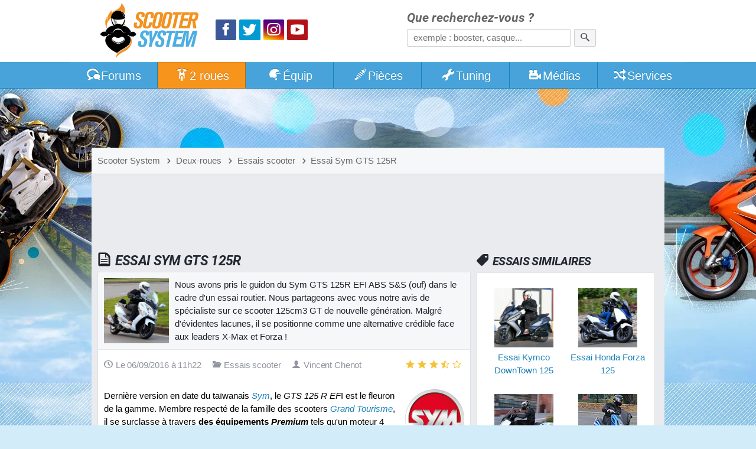

--- FILE ---
content_type: text/html; charset=utf-8
request_url: https://www.scooter-system.fr/dossiers/231-1-essai-sym-gts125.html
body_size: 11018
content:
<!DOCTYPE html>
<html lang="fr" dir="ltr" prefix="og: http://ogp.me/ns# fb: http://ogp.me/ns/fb#">
<head>
<title>Essai Sym GTS 125R</title>
<link rel="preload" href="//static.scooter-system.fr/css/main.css" as="style">
<link rel="preload" href="//static.scooter-system.fr/themes/4/additional.css" as="style">
<link rel="preload" href="//static.scooter-system.fr/fonts/roboto-v19-latin-700italic.woff2" as="font" type="font/woff2" crossorigin="anonymous">
<link rel="preload" href="//static.scooter-system.fr/fonts/custom.woff2" as="font" type="font/woff2" crossorigin="anonymous">
<link rel="preload" href="//static.scooter-system.fr/jq/jquery3.js" as="script">
<link rel="preload" href="//static.scooter-system.fr/jq/main.js" as="script">
<link rel="preconnect" href="https://choices.consentframework.com" crossorigin="anonymous">

<link rel="dns-prefetch" href="https://www.googletagservices.com">
<link rel="dns-prefetch" href="https://securepubads.g.doubleclick.net">
<link rel="dns-prefetch" href="https://adservice.google.fr">
<link rel="dns-prefetch" href="https://adservice.google.com">
<link rel="dns-prefetch" href="https://pagead2.googlesyndication.com">
<link rel="dns-prefetch" href="https://partner.googleadservices.com">
<link rel="dns-prefetch" href="https://tpc.googlesyndication.com">
<link rel="dns-prefetch" href="https://cm.g.doubleclick.net">
<link rel="dns-prefetch" href="https://csi.gstatic.com">
<meta name="robots" content="max-image-preview:large">
<link rel="stylesheet" href="//static.scooter-system.fr/css/main.css" media="all">
<link rel="stylesheet" href="//static.scooter-system.fr/themes/4/additional.css" media="print" onload="this.media='all'">
<meta name="viewport" content="width=device-width, initial-scale=1, shrink-to-fit=no">
<meta name="description" content="Nous avons pris le guidon du Sym GTS 125R EFI ABS S&S dans le cadre d'un essai routier. Découvrez notre avis sur ce nouveau scooter 125cm3 GT !">
<meta name="keywords" content="scooter 125, scooter GT, Sym, Sym GTS">
<meta name="robots" content="index, follow">
<link rel="image_src" href="https://images.scooter-system.fr/dossiers/fc944ddc86.jpg">
<meta property="og:image" content="https://images.scooter-system.fr/dossiers/fc944ddc86.jpg">
<meta property="og:type" content="article">
<meta property="article:publisher" content="https://www.facebook.com/scooter.system">
<meta property="article:published_time" content="2016-09-06 11:22:07">
<meta property="og:title" content="Essai Sym GTS 125R">
<meta property="fb:app_id" content="135778643108788">
<meta property="fb:admins" content="747159468">
<meta property="fb:pages" content="115034159784">
<link rel="icon" type="image/png" sizes="32x32" href="/favicon.png">
<link rel="icon" type="image/png" sizes="192x192" href="/favicon-192.png">
<link rel="apple-touch-icon" href="/apple-touch-icon.png">
<meta name="theme-color" content="#47a3da">
<link rel="manifest" href="/manifest.json" crossorigin="use-credentials">
</head><body itemscope itemtype="http://schema.org/WebPage">
<header id="top" class="hdr0">
<section class="row hdr"><div class="gridl logos" itemscope itemtype="http://schema.org/Organization"><a itemprop="url" href="https://www.scooter-system.fr" title="Retour à l'accueil"><img class="mainlogo" alt="Logo Scooter System" itemprop="logo" src="https://images.scooter-system.fr/logo.svg" importance="high"></a>
<nav class="sctp">
<ul><li><a href="https://www.facebook.com/scooter.system" itemprop="sameAs" target="_blank" class="icon icon-facebook scta scif nospace"><span>Facebook</span></a>
</li><li><a href="https://twitter.com/scootersystem" itemprop="sameAs" target="_blank" class="icon icon-twitter scta scit nospace"><span>Twitter</span></a>
</li><li><a href="https://www.instagram.com/scootersystem/" itemprop="sameAs" target="_blank" class="icon icon-instagram scta scii nospace"><span>Instagram</span></a>
</li><li><a href="https://www.youtube.com/user/scootersystems" itemprop="sameAs" target="_blank" class="icon icon-play scta scip nospace"><span>YouTube</span></a></li>
</ul></nav>
</div><div id="search" class="gridr recherche" role="search" itemscope itemtype="http://schema.org/WebSite">
<meta itemprop="url" content="https://www.scooter-system.fr">
<form action="/recherche/google.html" method="get" itemprop="potentialAction" itemscope itemtype="http://schema.org/SearchAction">
<meta itemprop="target" content="https://www.scooter-system.fr/recherche/google.html?cof=FORID%3A11&q={q}">
<label for="ff">Que recherchez-vous ?</label>
<input type="hidden" name="cof" value="FORID:11">
<input itemprop="query-input" type="search" name="q" id="ff" class="field" placeholder="exemple : booster, casque..." tabindex="-1" required>
<button type="submit" name="submit" class="bouton" aria-label="Rechercher"><span class="icon icon-search nospace"></span></button>
</form>
</div>
</section>
</header>
<nav class="triggerers"><ul><li><a class="trigger menu_trigger" href="#menubar"><span class="icon icon-menu icon-menutrigger"></span>Menu</a></li><li><a class="trigger search_trigger moveto" href="#search"><span class="icon icon-search"></span></a></li></ul></nav>
<nav id="menubar" class="main_menu noshow">
<ul class="row mnb">
<li class="lv1 lvsp lvhome"><a href="/"><span class="icon icon-home"></span><span class="hide-800">Accueil</span></a>
</li><li class="lv1 lvfo"><a href="/forum/"><span class="icon icon-bubbles"></span>Forums</a>
<ul><li><a href="/forum/forum/4-tutoriels-et-guides-pratiques/">Tutoriels et guides</a></li>
<li><a href="/forum/forum/5-questions-techniques/">Questions techniques</a></li>
<li><a href="/forum/forum/13-questions-pratiques/">Questions pratiques</a></li>
<li><a href="/forum/forum/22-projets-tuning/">Projets Tuning</a></li>
</ul></li><li class="lv1"><a href="/catalog/deuxroues.html" class="current"><span class="icon icon-scooter"></span>2 roues</a>
<ul><li><a href="/guides/22-scooter-50.html">Scooter 50</a></li>
<li><a href="/guides/23-scooter-125.html">Scooter 125</a></li>
<li><a href="/guides/24-maxiscooter.html">Maxiscooter</a></li>
<li><a href="/guides/1-scooter-electrique.html">Scooter électrique</a></li>
<li><a href="/guides/3-scooter-3-roues.html">Scooter 3 roues</a></li>
<li><a href="/guides/25-50-boite.html">Mécaboite</a></li>
<li><a href="/guides/27-moto-125.html">Moto 125</a></li>
</ul></li><li class="lv1"><a href="/catalog/equipements.html"><span class="icon icon-casque"></span>Équip<span class="hide-800">ements</span></a>
<ul><li><a href="/guides/5-casque-moto-scooter.html">Casque moto</a></li>
<li><a href="/guides/6-blouson-moto.html">Blouson moto</a></li>
<li><a href="/guides/9-gants-moto.html">Gants moto</a></li>
<li><a href="/guides/15-antivol-scooter.html">Antivol moto</a></li>
</ul></li><li class="lv1"><a href="/catalog/index.html"><span class="icon icon-parts"></span>Pièces</a>
<ul><li><a href="/news/categorie-2-0.html">Nouveautés accessoires</a></li>
<li><a href="/news/categorie-1-0.html">Nouveautés moteur</a></li>
<li><a href="/catalog/list-0-0-0-name-0.html">Trouver une pièce</a></li>
<li><a href="/catalog/marques-name-0.html">Marques de pièces</a></li>
<li><a href="/p/cylindre">Comparatif cylindres</a></li>
<li><a href="/p/pot">Comparatif pot</a></li>
<li><a href="/p/carburateur">Comparatif carburateur</a></li>
<li><a href="/p/allumage">Comparatif allumage</a></li>
<li><a href="/p/variateur">Comparatif variateur</a></li>
<li><a href="/p/vilebrequin">Comparatif vilebrequin</a></li>
</ul></li><li class="lv1"><a href="/tuning/index.html"><span class="icon icon-wrench"></span>Tuning</a>
<ul><li><a href="/tuning/list-note-C1-0.html">Scooters Tuning</a></li>
<li><a href="/tuning/list-note-C2-0.html">Mécaboîtes Tuning</a></li>
<li><a href="/tuning/list-note-C3-0.html">Mobylettes Tuning</a></li>
</ul></li><li class="lv1"><a href="/download/index.html"><span class="icon icon-medias"></span>Médias</a>
<ul><li><a href="/download/cat-2-0.html">Vidéos de scooter</a></li>
<li><a href="/galeries/albums-photos-0.html">Reportages photos</a></li>
</ul></li><li class="lv1"><a href="/outils/services.html"><span class="icon icon-shuffle"></span>Services</a>
<ul><li><a href="/outils/assurance.php">Assurer un scooter</a></li>
<li><a href="/annuaire/index.html">Annuaire moto</a></li>
<li><a href="/catalog/concessionnaires.html">Concessionnaires moto</a></li>
<li><a href="/outils/cote.php">Cote scooter</a></li>
<li><a href="/dossiers/cat-11-0.html">Conseils pratiques</a></li>
</ul></li><li class="lv1 lvsp lvsearch"><a href="#search" class="moveto"><span class="icon icon-search"></span></a>
</li></ul></nav>
<div class="bg-layer-0"></div><div class="bg-layer-1"></div><div class="bg-layer-2"></div><div class="bg-layer-3 menu_trigger display-none"></div><div class="top-spacer"></div><main class="main row">
<nav class="bcr"><ul itemscope itemtype="http://schema.org/BreadcrumbList"><li itemprop="itemListElement" itemscope itemtype="http://schema.org/ListItem"><a href="/" itemprop="item"><span itemprop="name">Scooter System</span><meta itemprop="position" content="1"></a></li><li itemprop="itemListElement" itemscope itemtype="http://schema.org/ListItem"><a href="/catalog/deuxroues.html" itemprop="item"><span class="icon icon-chevron-right"></span><span itemprop="name">Deux-roues</span><meta itemprop="position" content="2"></a></li><li itemprop="itemListElement" itemscope itemtype="http://schema.org/ListItem"><a href="/dossiers/cat-7-0.html" itemprop="item"><span class="icon icon-chevron-right"></span><span itemprop="name">Essais scooter</span><meta itemprop="position" content="3"></a></li><li itemprop="itemListElement" itemscope itemtype="http://schema.org/ListItem"><a href="/dossiers/231-1-essai-sym-gts125.html" itemprop="item"><span class="icon icon-chevron-right"></span><span itemprop="name">Essai Sym GTS 125R</span><meta itemprop="position" content="4"></a></li>
</ul></nav>
<div class="mainfirst"><div id="728t" class="vivre728"></div></div>
<section class="section mainsection"><h1><span class="icon icon-articles"></span>Essai Sym GTS 125R</h1><article role="main" class="subcontent mainarticle"><div class="edito"><p><img alt="Essai Sym GTS 125R" src="//images.scooter-system.fr/dossiers/fc944ddc86.jpg" class="edtimg edtimg-100" loading="eager" importance="high">Nous avons pris le guidon du Sym GTS 125R EFI ABS S&S (ouf) dans le cadre d'un essai routier. Nous partageons avec vous notre avis de spécialiste sur ce scooter 125cm3 GT de nouvelle génération. Malgré d'évidentes lacunes, il se positionne comme une alternative crédible face aux leaders X-Max et Forza !</p></div><header class="supeditorial"><time class="minico" datetime="2016-09-06T11:22:07"><span class="icon icon-clock"></span>Le 06/09/2016 à 11h22</time> <span class="minico"><span class="icon icon-folder-open"></span>Essais scooter</span> <a class="minico" rel="author" href="/welcome/c-12-vincent-chenot.html"><span class="icon icon-user"></span>Vincent Chenot</a> <a href="#commentaires" id="gocomms" class="minico go moveto"><span><span class="icon icon-bubble"></span>2 réactions</span><span class="yrating flasher display-none"><span class="icon icon-star"></span><span class="icon icon-star"></span><span class="icon icon-star"></span><span class="icon icon-star-2"></span><span class="icon icon-star-3"></span></span></a></header><p><img src="//images.scooter-system.fr/models_brands/sym.png" alt="Sym">Dernière version en date du taïwanais <a href="/catalog/constructeur-36-sym.html"><em>Sym</em></a>, le <em>GTS 125 R EF</em>I est le fleuron de la gamme. Membre respecté de la famille des scooters <a href="/guides/16-scooter-gt.html"><em>Grand Tourisme</em></a>, il se surclasse à travers <strong>des équipements </strong><em><strong>Premium</strong></em> tels qu'un moteur 4 temps à injection d'une puissance de 15 chevaux, un système de freinage avec <em>ABS Bosch</em> ou encore son dispositif <em>Start and Stop</em>.</p><p>Un scooter 125 cm3 complet affiché au modeste tarif de 4 399 &euro;, qui <strong>se flatte de pouvoir défier des références</strong> comme les <em>Yamaha X-Max</em> 125 ou le nouveau <a href="/dossiers/225-1-essai-honda-forza125.html"><em>Honda Forza</em> 125</a>. L'analyse s'impose !<br></p><h2>Plus de 10 ans de carrière...</h2><p>Apparu en 2005 afin de concurrencer les ténors du monde des scooters 125 cm3 <em>GT</em>, le <em>Sym GTS</em> est un produit <em>made in Taïwan</em> qui a su <strong>rapidement trouver son public en </strong><em><strong>Europe</strong></em>, et a fortiori en <em>France</em>. Deux ans après sa sortie, le <em>GTS</em> sera un des premiers à passer à l'<em>Euro 3</em>.</p><p class="text-align-center"><img src="//images.scooter-system.fr/bibliotheque/sym-gts/1.jpg" alt="Le Sym GTS dernier millésime en est aujourd'hui à sa troisième génération" loading="lazy"><br><span class="altcaption">Le Sym GTS dernier millésime en est aujourd'hui à sa troisième génération</span></p><p>Cette même année 2007, <em>Sym</em> sera élue meilleure marque de scooters par les professionnels du deux-roues. Rapidement décliné en version 250 cm3 puis 300 cm3 (cylindrée réelle de 278,3 cm3) à partir de 2010, le <em>Sym GTS</em> est <strong>un scooter au rapport qualité/prix imbattable</strong>, ce qui explique la longévité de sa carrière exemplaire.</p><h2>Un 125cc GT qui en impose</h2><p>Dès le premier regard, c'est le gabarit qui interpelle chez le <em>Sym GTS 125 R</em> : il en impose ! Qu'il soit noir mat ou blanc, <strong>le <em>GTS R</em> intimide sérieusement</strong>. Large et pointue, sa face avant intègre une double optique étendue et, petit plus, les feux de position s'éclairent par le biais de jolies rampes à leds.</p><p class="text-align-center"><img src="//images.scooter-system.fr/bibliotheque/sym-gts/2.jpg" alt="Une signature lumineuse distinguée déjà présente sur la précédente mouture du GTS" loading="lazy"><br><span class="altcaption">Une signature lumineuse distinguée déjà présente sur la précédente mouture du GTS</span></p><p class="text-align-center"><img src="//images.scooter-system.fr/bibliotheque/sym-gts/3.jpg" alt="Les clignotants à diodes sont quant à eux incorporés dans les rétroviseurs" loading="lazy"><br><span class="altcaption">Les clignotants à diodes sont quant à eux incorporés dans les rétroviseurs</span></p><p>Plastique brut pour le tablier intérieur et le tunnel central, bas de caisse finement ajouré et coque arrière épaisse au design un peu rudimentaire, quelques reproches sont à faire sur le thème de l'esthétique.</p><p class="text-align-center"><img src="//images.scooter-system.fr/bibliotheque/sym-gts/4.jpg" alt="L'immensité du feu arrière à LED nous apparaît par exemple comme une faute de goût" loading="lazy"><br><span class="altcaption">L'immensité du feu arrière à LED nous apparaît par exemple comme une faute de goût</span></p><p>L'assemblage des coques est plutôt bien réalisé et le tout est plutôt agréable à l'oeil, à l'exception de certains plastiques qui renvoient une image &ldquo;low-cost&ldquo;.</p><p class="text-align-center"><img src="//images.scooter-system.fr/bibliotheque/sym-gts/5.jpg" alt="La qualité médiocre de cette commande de warning est manifeste" loading="lazy"><br><span class="altcaption">La qualité médiocre de cette commande de warning est manifeste</span></p><p>En même temps, il suffit de le savoir pour ne pas s'en offusquer, et <strong>la facture globale s'en trouve largement diminuée</strong> (+400 euros pour un <em>Yamaha X-Max</em> et +200 euros pour un <em>Honda Forza</em> qui est en promotion actuellement). C'est un peu comme ces voitures américaines qui offrent le look, la puissance et la fiabilité, mais bien souvent, au détriment des habitacles et finitions.</p><h2>Des équipements soignés</h2><p>Lorsque l'on s'intéresse de plus près au <em>Sym GTS 125 R</em>, par exemple à son poste de pilotage, <strong>on apprécie sa planche de bord bien lisible</strong>. Duo de compteurs analogiques au centre affichant vitesse et compte-tours, cadrans renseignant le niveau de carburant et la température d'eau de part et d'autre, sans oublier le petit écran digital affichant un double trip, le niveau de la batterie, ainsi qu'une horloge.</p><p class="text-align-center"><img src="//images.scooter-system.fr/bibliotheque/sym-gts/6.jpg" alt="La nuit tombée, le compteur du GTS 125 R s'illuminera en bleu" loading="lazy"><br><span class="altcaption">La nuit tombée, le compteur du GTS 125 R s'illuminera en bleu</span></p><p>Non loin de là, en complément de la commande de <em>warnings</em> citée plus haut, on trouve un bouton d'appel de phare, ainsi qu'<strong>un commodo d'ouverture de selle automatique</strong>. Une assise qui, relevée et maintenue par un vérin, donne l'accès à un coffre relativement vaste, moquetté et rétro-éclairé.</p><p class="text-align-center"><img src="//images.scooter-system.fr/bibliotheque/sym-gts/7.jpg" alt="On y loge un casque intégral avec des équipements ou bien un second casque jet" loading="lazy"><br><span class="altcaption">On y loge un casque intégral avec des équipements ou bien un second casque jet</span></p><p class="text-align-center"><img src="//images.scooter-system.fr/bibliotheque/sym-gts/8.jpg" alt="Non verrouillable, la boîte à gants du tablier intérieur dissimule une prise 12V, pratique" loading="lazy"><br><span class="altcaption">Non verrouillable, la boîte à gants du tablier intérieur dissimule une prise 12V, pratique</span></p><p>En bon scooter 125 cm3 <em>GT</em> qui se respecte, le <em>Sym GTS R</em> se veut <strong>parfaitement adapté à la conduite en duo</strong> par le biais de ses équipements. En effet, on apprécie la présence de repose-pieds escamotables, d'une poignée de maintien particulièrement bien pensée, ou bien encore d'un dosseret de selle (optionnel sur le <em>Sport Edition</em>). Reste que le passager devra faire preuve d'un maximum de souplesse car son espace dédié demeure haut-perché.</p><p class="text-align-center"><img src="//images.scooter-system.fr/bibliotheque/sym-gts/9.jpg" alt="Les repose-pieds passager se dégagent par bouton poussoir" loading="lazy"><br><span class="altcaption">Les repose-pieds passager se dégagent par bouton poussoir</span></p><p class="text-align-center"><img src="//images.scooter-system.fr/bibliotheque/sym-gts/10.jpg" alt="Large et ergonomique, le dosseret de selle de série est un véritable plus" loading="lazy"><br><span class="altcaption">Large et ergonomique, le dosseret de selle de série est un véritable plus</span></p><p>Pour les conducteurs urbains les plus exigeants, <strong><em>Sym</em> propose également une foule d'accessoires</strong> pour le <em>GTS R</em>, comme un tablier de protection (99 &euro;), un top case de 36L (209&euro;) ou encore un pare-brise sport court (85 &euro;).</p><p class="text-align-center"><img src="//images.scooter-system.fr/bibliotheque/sym-gts/11.jpg" alt="Le Sym GTS R 125 est garanti 5 ans ou 100 000 km" loading="lazy"><br><span class="altcaption">Le Sym GTS R 125 est garanti 5 ans ou 100 000 km</span></p><p>Plutôt bien approvisionnée, la partie-cycle du <em>GTS R</em> 125 réunit un duo d'amortisseurs réglables ainsi qu'<strong>une fourche hydraulique de gros diamètre</strong>. Les jantes en aluminium léger sont de 14 pouces à l'avant et 13 pouces à l'arrière. Saluons au passage les pneumatiques <em>Maxxis Pro</em> de 120/70 et 140/60 en première monte, un choix que l'on approuve.</p><p class="text-align-center"><img src="//images.scooter-system.fr/bibliotheque/sym-gts/12.jpg" alt="À l'avant, le freinage est assuré par un disque de 260 mm avec son étrier à deux pistons" loading="lazy"><br><span class="altcaption">À l'avant, le freinage est assuré par un disque de 260 mm avec son étrier à deux pistons</span></p><p>Le frein arrière s'opère quant à lui à travers <strong>un disque de 240 mm avec étrier à simple piston</strong>, et chacun des freins est associé à un dispositif <em>ABS Bosch</em>.</p><p>Concernant la tenue de route, le <em>GTS R</em> est un <em>GT</em> sportif qui ne demande qu'à prendre de l'angle. La stabilité est extraordinaire, et la prise en main immédiate du scooter incite rapidement à se prendre pour un véritable pilote. Bien que lourd à l'arrêt, le train avant est tout à fait manipulable, alors que les suspensions parfaitement absorbantes jouent pleinement leur rôle. En bref, la maniabilité est supérieure !</p><p>À cela s'ajoute un freinage <em>ABS Bosch</em> que nous avons trouvé parfaitement adapté, progressif et surtout pas trop intrusif. Le <em>feeling</em> aux leviers n'est pas trop sensible, et la puissance agit sur demande.</p><h2>Une ergonomie loin d'être parfaite</h2><p>Simple d'accès pour tous les gabarits avec une hauteur de selle réduite de 760 mm et un tablier intérieur largement creusé, le <em>GTS 125R</em> souffre néanmoins d'un petit défaut : la largeur de son assise. En effet, aussi généreuse et confortable soit-elle, <strong>elle ne permet pas aux gabarits moyens (jusqu'à 1,75m)</strong> de toucher le sol des deux pieds à l'arrêt. À son bord, le pilote peut apprécier un guidon large à portée de main, couronné par des poignées au confort agréable.</p><p class="text-align-center"><img src="//images.scooter-system.fr/bibliotheque/sym-gts/14.jpg" alt="Les véritables embouts de guidon chromés sont du plus bel effet" loading="lazy"><br><span class="altcaption">Les véritables embouts de guidon chromés sont du plus bel effet</span></p><p>Faciles à régler et très larges, les rétroviseurs semblent parfaits au premier regard, mais lors de la conduite, l'on s'aperçoit qu'<strong>ils reflètent trop les bras du pilote</strong>. Le bouton de Klaxon nous a paru également trop petit, en effet, le feeling est assez moyen avec des gants.</p><p class="text-align-center"><img src="//images.scooter-system.fr/bibliotheque/sym-gts/15.jpg" alt="Entre le dosseret de selle et le guidon large, le Sym GTS R 125 offre une position de conduite souple et confortable" loading="lazy"><br><span class="altcaption">Entre le dosseret de selle et le guidon large, le Sym GTS R 125 offre une position de conduite souple et confortable</span></p><h2>Une mécanique performante</h2><p>Le <em>Sym GTS 125 R</em> dispose du dernier-né des moteurs <em>Sym</em>, <strong>un monocylindre 4 temps à injection électronique</strong> développant 15 ch et 12,07 Nm de couple. Associé à un système <em>Start and Stop</em> qui le coupe automatiquement après trois secondes d'arrêt, <span style="background-color: initial;">ce nouveau moteur est synonyme de silence</span> et d'une consommation réduite, tout en minimisant l'impact sur l'environnement.<br></p><p class="text-align-center"><img src="//images.scooter-system.fr/bibliotheque/sym-gts/13.jpg" alt="La mécanique offre le maximum légal pour la cylindrée, soit une puissance de 15 ch !" loading="lazy"><br><span class="altcaption">La mécanique offre le maximum légal pour la cylindrée, soit une puissance de 15 ch !</span></p><p>Plus précisément, le système <em>Start and Stop</em> du <em>GTS R</em> n'utilise pas un alterno-démarreur comme le <em>Honda PCX</em> par exemple, dont le moteur en veille est relancé par courroie, mais <strong>un démarreur de type classique, ici renforcé</strong>. Pour éviter d'épuiser la batterie, un système permet d'en surveiller le niveau, et si besoin est, de désactiver le <em>Start and Stop</em>.</p><p>Dès les premières accélérations, on découvre un scooter 125 cm3 qui <strong>manque un soupçon de vigueur aux démarrages</strong>, mais rassurez-vous, la mécanique du <em>Sym GTS 125R</em> s'emballe rapidement, et les 15 ch se font nettement sentir. La montée en régime est sans faille, les reprises sont excellentes jusqu'à 110 km/h environ, et nous sommes parvenus à afficher <strong>une vitesse maxi de 125 km/h sur le compteur</strong>, ruptant à 10 000 trs/min. La plupart du temps, le <em>GTS R</em> atteindra les 115 km/h sans mal.</p><p>Un régime moteur plutôt satisfaisant, en revanche, c'est le <em>Start and Stop</em> qui nous a moyennement convaincus. En effet, comme dit précédemment, ce dernier ne relance pas un moteur en veille, mais le redémarre totalement. Cela se traduit par <strong>un léger manque de confort</strong>, un peu plus de bruit et quelques vibrations lors du redémarrage.</p><p class="text-align-center"><img src="//images.scooter-system.fr/bibliotheque/sym-gts/16.jpg" alt="La consommation du Sym GTS R 125 est de l'ordre de 3,7L / 100 km" loading="lazy"><br><span class="altcaption">La consommation du Sym GTS R 125 est de l'ordre de 3,7L / 100 km</span></p><p class="text-align-center"><img src="//images.scooter-system.fr/bibliotheque/sym-gts/17.jpg" alt="Le ravitaillement du réservoir de 12 litres se fait au niveau du tunnel central avec un bouchon verrouillable" loading="lazy"><br><span class="altcaption">Le ravitaillement du réservoir de 12 litres se fait au niveau du tunnel central avec un bouchon verrouillable</span></p><p class="text-align-center"><img src="//images.scooter-system.fr/bibliotheque/sym-gts/18.jpg" alt="Pour ceux qui souhaitent passer au cap supérieur, une version 300 cm3 du Sym GTS est disponible à partir de 4 599 &euro;" loading="lazy"><br><span class="altcaption">Pour ceux qui souhaitent passer au cap supérieur, une version 300 cm3 du Sym GTS est disponible à partir de 4 599 &euro;</span></p><h2>Un verdict sans appel</h2><p>Avec des équipements similaires tels que l'<em>ABS</em> ou bien encore les feux à leds, <strong>les rivaux du <em>Sym GTS R 125</em> demeurent plus chers</strong>. En effet, le <em>Honda Forza</em>, bien qu'en promotion actuellement, se vend 4 599 &euro;, alors que le <em>Yamaha X-Max ABS</em> s'affiche à 4 799 &euro;. Le <em>GTS R</em> s'en sort donc très bien puisqu'il s'échange contre 4 399 &euro; seulement. Un scooter <em>GT</em> 125 cm3 qui offre un bon niveau de finition, un équipement complet, confort et performances, que demander de plus ?!</p><p class="text-align-center"><img src="//images.scooter-system.fr/bibliotheque/sym-gts/19.jpg" alt="Essayer le Sym GTS R 125 cm3, c'est l'adopter !" loading="lazy"><br><span class="altcaption">Essayer le Sym GTS R 125 cm3, c'est l'adopter !</span></p><h2>En résumé</h2><table style="width: 100%; "><thead><tr><th style="width:50%"><h3 style="color:#008000"> Points forts</h3></th><th style="width:50%"><h3 style="color:#f00"> Points faibles</h3></th></tr></thead><tbody><tr><td style="vertical-align:top"><ul><li>Accélérations vigoureuses</li><li>Partie-cycle confortable</li><li>Stabilité</li></ul></td><td style="vertical-align:top"><ul><li>(re-)démarrages</li><li>Position des rétroviseurs</li><li>Confort du passager en duo</li></ul></td></tr></tbody></table></p>
</article><section class="subsection" id="liste_linkedcontents"><header><h2><span class="icon icon-link"></span>Pour aller plus loin...</h2></header><div class="subcontent"><ul class="listings_all ls_big"><li><img src="//images.scooter-system.fr/news_mini/12c84c1ce555.jpg" alt="" loading="lazy"><a href="/news/2392-gts-sport-edition.html">Sym GTS 125 / 300 : séries Sport Edition 2015</a><footer><time class="minico" datetime="2015-01-26"><span class="icon icon-clock"></span>En 2015</time> <span class="minico"><span class="icon icon-folder-open"></span>Deux-roues</span></footer></li><li><img src="//images.scooter-system.fr/news_mini/c5f4be66956a.jpg" alt="" loading="lazy"><a href="/news/2326-sym-gts-2015.html">Sym GTS 2015 : + de puissance pour le 125cm3</a><footer><time class="minico" datetime="2014-10-20"><span class="icon icon-clock"></span>En 2014</time> <span class="minico"><span class="icon icon-folder-open"></span>Deux-roues</span></footer></li><li><img src="//images.scooter-system.fr/models_mini/2a7-sym-gts-125-abs.jpg" alt="" loading="lazy"><a href="/catalog/modele-1301-sym-gts-125-abs.html">Sym GTS 125 ABS</a><footer><time class="minico" datetime="2015-04-13"><span class="icon icon-clock"></span>En 2015</time> <span class="minico"><span class="icon icon-money"></span>4199 &euro;</span></footer></li></ul></div></section><a href="#top" class="gotop moveto"><span class="icon icon-arrow-up nospace"></span></a><section class="subsection" id="commentaires"><header><h2><span class="icon icon-comments"></span>Vos réactions</h2></header><div class="subcontent"><div class="supeditorial nomargin" itemprop="aggregateRating" itemscope itemtype="http://schema.org/AggregateRating"><span class="minico"><span class="icon icon-bubble"></span><span itemprop="reviewCount">2</span> avis</span> <span class="minico yrating"><span class="icon icon-star"></span><span class="icon icon-star"></span><span class="icon icon-star"></span><span class="icon icon-star-2"></span><span class="icon icon-star-3"></span><span itemprop="ratingValue">3.50</span>/<span itemprop="bestRating">5</span> (<span itemprop="ratingCount">2</span> notes)</span><meta itemprop="worstRating" content="0"></div></div><div class="lastcomments"><article data-id="732884" itemprop="review" itemscope="itemscope" itemtype="http://schema.org/Review"><meta itemprop="name" content="Avis de Méca"><div class="subcontent" itemprop="reviewBody"><p>Prise en main le 28/05/2016 de mon 125 GTS R après avoir roulé 9000 Kms avec le 125  GTS 12cv, quel ressenti de différence au niveau puissance et de vitesses de pointe. Vu que la moindre sortie est de plus de 200 Kms, quel plaisir de rouler en trio et oui ma compagne et mon chien, a une vitesses maxi de 115 Km/h. Tout en confort avec une bonne autonomie de 350Kms pour 12 L en roulant normalement. Depuis après avoir parcouru 10700 Kms toujours autant de plaisir malgré des parcours de plus de 4h. Avec des révisions effectuées comme il se doit et 1 pneu arrière changé à 9000Kms, aucun souci a signaler. Quelques accessoires des origine  à des prix abordables. Bonne route a tous.</p></div><footer class="subfooter subcomment"><span class="minico" itemtype="http://schema.org/Person" itemscope="itemscope" itemprop="author"><span class="icon icon-user"></span><span itemprop="name">Méca</span></span> <time class="minico" itemprop="datePublished" datetime="2018-07-01"><span class="icon icon-clock"></span>Le 01/07/2018 à 12h20</time> <span class="minico" itemtype="http://schema.org/Rating" itemscope="itemscope" itemprop="reviewRating"><span class="icon icon-trophy"></span><span itemprop="ratingValue">4</span>/<span itemprop="bestRating">5</span><meta itemprop="worstRating" content="0"></span></footer></article><article data-id="708073" itemprop="review" itemscope="itemscope" itemtype="http://schema.org/Review"><meta itemprop="name" content="Avis de Gorgon"><div class="subcontent" itemprop="reviewBody"><p>Il serait préférable que le rédacteur se cantonne à apprécier les véhicules de son domaine de compétence. En effet, lorsque je lis que les voitures américaines se distinguent pour leur fiabilité, notamment, je réfute. Ce sont - pour la plupart - des véhicules peu aboutis et dont la fiabilité a beaucoup à envier à la production européenne, japonaise et coréenne.</p></div><footer class="subfooter subcomment"><span class="minico" itemtype="http://schema.org/Person" itemscope="itemscope" itemprop="author"><span class="icon icon-user"></span><span itemprop="name">Gorgon</span></span> <time class="minico" itemprop="datePublished" datetime="2016-09-11"><span class="icon icon-clock"></span>Le 11/09/2016 à 0h55</time> <span class="minico" itemtype="http://schema.org/Rating" itemscope="itemscope" itemprop="reviewRating"><span class="icon icon-trophy"></span><span itemprop="ratingValue">3</span>/<span itemprop="bestRating">5</span><meta itemprop="worstRating" content="0"></span></footer></article></div></section><section class="subsection" id="postcomments"><header><h2><span class="icon icon-comments"></span><label for="comz_com">Réagir à cet essai</label></h2></header><div class="subcontent nobg nopadding"><form method="post" name="comf" id="comf" action="/dossiers/231-1-essai-sym-gts125.html#commentaires">
<div class="cominf">
<div class="ccline"><label for="comz_pseudo">Pseudo <span>*</span></label><br><input type="text" id="comz_pseudo" name="pseudo" class="field" value="" required autocomplete="on"></div><div class="ccline"><label for="comz_email">E-mail <span>*</span></label><br><input type="email" id="comz_email" name="email" class="field" value="" required autocomplete="on"></div>
<div class="ccline"><label for="comz_vote">Note</label><br><select id="comz_vote" name="vote" class="field"><option value="-1" selected="selected">Sélectionner</option><option value="5">5/5 - Excellent</option><option value="4">4/5 - Bien</option><option value="3">3/5 - Pas mal</option><option value="2">2/5 - Peut mieux faire</option><option value="1">1/5 - Bof</option><option value="0">0/5 - Nul (à justifier)</option></select></div></div><textarea id="comz_com" name="commentaire" class="field cctext" placeholder="Un avis ? Une question ? Faites-en part à la communauté !" required></textarea><input type="hidden" name="newsletter"><input type="hidden" value="Dossier numero 231" name="idcom"><input type="hidden" name="submit_com"><div class="cm-ns"><button type="submit" id="comz_submit" name="submit" class="bouton">Publier ma réaction</button></div></form>
</div></section><a href="#top" class="gotop moveto"><span class="icon icon-arrow-up nospace"></span></a></section><aside class="aside"><nav><header><h2><span class="icon icon-tag"></span>Essais similaires</h2></header><div class="subcontent"><ul class="listings_all ls_carre"><li><img src="//images.scooter-system.fr/dossiers/9ccdeb4165.jpg" alt="" loading="lazy"><a href="/dossiers/228-1-essai-kymco-downtown.html">Essai Kymco DownTown 125</a></li><li><img src="//images.scooter-system.fr/dossiers/873cb436ec.jpg" alt="" loading="lazy"><a href="/dossiers/225-1-essai-honda-forza125.html">Essai Honda Forza 125</a></li><li><img src="//images.scooter-system.fr/dossiers/7e92c2d12c.jpg" alt="" loading="lazy"><a href="/dossiers/209-1-essai-suzuki-burgman.html">Essai Suzuki Burgman 125 ABS 2014</a></li><li><img src="//images.scooter-system.fr/dossiers/61938b5148.jpg" alt="" loading="lazy"><a href="/dossiers/196-1-essai-kxct-125.html">Essai Kymco K-XCT 125</a></li></ul></div><footer class="subfooter"><a href="/dossiers/cat-7-0.html" class="flink"><span class="icon icon-arrow-right"></span>Autres essais scooter</a></footer></nav><div id="300s1" class="vivre300"></div><nav><header><h2><span class="icon icon-clock"></span>Les plus récents</h2></header><div class="subcontent"><ul class="listings_all ls_carre"><li><img src="//images.scooter-system.fr/dossiers/df92d308bf.jpg" alt="" loading="lazy"><a href="/dossiers/288-1-mecanicien-pro-scooter.html">De passionné à patron en 6 mois - Devenir pro en mécanique scooter</a></li><li><img src="//images.scooter-system.fr/dossiers/10cd6b997c.jpg" alt="" loading="lazy"><a href="/dossiers/287-1-assurance-2025.html">Assurance moto et scooter : quelles sont les tendances en 2025 ?</a></li><li><img src="//images.scooter-system.fr/dossiers/b79b9e587d.jpg" alt="" loading="lazy"><a href="/dossiers/286-1-fourche-amortisseur-scooter-guide.html">Fourche et Amortisseur sur MBK Booster, Nitro & Yamaha Aerox : le guide</a></li><li><img src="//images.scooter-system.fr/dossiers/d49185bfd6.jpg" alt="" loading="lazy"><a href="/dossiers/285-1-cap-mecanique-auto.html">CAP Entretien Auto & Passion Moto : L&rsquo;Alliance Gagnante Pour Devenir un Expert en Mécanique</a></li></ul></div><footer class="subfooter"><a href="/dossiers/index.html" class="flink"><span class="icon icon-arrow-right"></span>Les derniers articles</a></footer></nav><section class="subsection"><header><h2><span class="icon icon-stats"></span>Donnez votre avis</h2></header><div class="subcontent"><div class="edito"><p>Quel est le principal atout des scooters 125cm3 ?</p></div><div id="poll-container"><form id="poll" data-id="96" action="/outils/jquery.poll.php" method="post"><fieldset><input type="radio" name="poll" value="opt1" id="opt1"><label for="opt1">&nbsp;La conduite sans permis A</label><br><input type="radio" name="poll" value="opt2" id="opt2"><label for="opt2">&nbsp;Le rapport qualité/prix</label><br><input type="radio" name="poll" value="opt3" id="opt3"><label for="opt3">&nbsp;La polyvalence en ville</label><br><input type="radio" name="poll" value="opt4" id="opt4"><label for="opt4">&nbsp;La faible consommation</label><br><input type="radio" name="poll" value="opt5" id="opt5"><label for="opt5">&nbsp;Le niveau d'équipements</label><br></fieldset><input type="hidden" name="sondage" value="96"><p class="poll-voter"><button type="submit" class="bouton">Je vote</button></p></form></div><footer class="poll-footer"><span class="minico"><span class="icon icon-stats2"></span><span class="poll-voters">1885</span> votes</span> <time class="minico" datetime="2012-04-04"><span class="icon icon-clock"></span>En 2012</time></footer></div></section><div id="300s2" class="vivre300"></div><a href="#top" class="gotop moveto"><span class="icon icon-arrow-up nospace"></span></a></aside></main>
<footer class="mainfooter row"><section class="ftcol"><h2>Qui sommes-nous ?</h2><p>Nous sommes un média web dédié à l'univers du scooter et de la moto urbaine.</p><p>Nous accueillons chaque jour près de 20 000 motocyclistes en quête d'infos.</p>
</section><section class="ftcol"><h2>Informations pratiques</h2><ul><li><a href="/welcome/plan.html">Plan du site</a></li><li><a href="/welcome/themes.html">Gestion des thèmes</a></li><li><a href="/welcome/contact.html">Formulaire de contact</a></li><li><a href="/welcome/liens.html">Faire un lien</a></li><li><a href="/welcome/informations.html">Mentions légales</a></li></ul>
</section><section class="ftcol"><h2>Partenaires</h2><ul class="parten"><li><a href="/annuaire/top.html">Classement...</a></li></ul><p><button onclick="document.location.href='/annuaire/partenariats.html'" class="bouton">Devenir partenaire</button></p></section></footer><p class="copyright">Copyright &copy;Scooter System 2001-2026.<span class="adsbox">&nbsp;</span></p>
<script>
var aload=function(e,n){var a=document.createElement("script");a.src=e,a.defer=!0,"function"==typeof n&&("undefined"!=typeof a.onload?a.onload=function(){n()}:a.onreadystatechange=function(){a.readyState in{loaded:1,complete:1}&&(a.onreadystatechange=null,n())}),document.getElementsByTagName("head")[0].appendChild(a)};
aload("//static.scooter-system.fr/jq/jquery3.js",function(){aload("//static.scooter-system.fr/jq/main.js");aload("//static.scooter-system.fr/jq/imagelightbox.js");aload("//static.scooter-system.fr/jq/commentaires.js");aload("//static.scooter-system.fr/jq/poll.js");});

</script>
<script>
var googletag={};
googletag.cmd=[function(){
var mapping=googletag.sizeMapping().addSize([0,0],[320,50]).addSize([490,0],[468,60]).addSize([750,0],[728,90]).build();
googletag.defineSlot('/1011004/TP_1',[[320,50],[468,60],[728,90],[970,90]],'728t').defineSizeMapping(mapping).addService(googletag.pubads());
//googletag.defineSlot('/1011004/IT',[300, 250],'300it').addService(googletag.pubads());
//googletag.defineSlot('/1011004/IT2',[300,250],'300it2').addService(googletag.pubads());
//googletag.defineSlot('/1011004/IT3',[300,250],'300it3').addService(googletag.pubads());
var mapping2=googletag.sizeMapping().addSize([0,0],[300,250]).addSize([530,0],[468,60]).build();
googletag.defineSlot('/1011004/MD_1',[[300,250],[468,60]],'468m').defineSizeMapping(mapping2).addService(googletag.pubads());
googletag.defineSlot('/1011004/AS_1',[300,250],'300s1').addService(googletag.pubads());
googletag.defineSlot('/1011004/AS_2',[300,250],'300s2').addService(googletag.pubads());
googletag.pubads().enableSingleRequest();
googletag.enableServices();
googletag.display('728t'); //bb
}];
</script><script>
</script>
<script defer data-domain="scooter-system.fr" src="https://www.scooter-system.fr/js/script.js"></script>
<script type="text/javascript" src="https://cache.consentframework.com/js/pa/32446/c/4oQO8/stub"></script>
<script type="text/javascript" src="https://choices.consentframework.com/js/pa/32446/c/4oQO8/cmp" async></script></script><script async data-cmp-src="https://www.googletagservices.com/tag/js/gpt.js"></script>
<script async data-cmp-src="https://pagead2.googlesyndication.com/pagead/js/adsbygoogle.js?client=ca-pub-7648738761835594" crossorigin="anonymous"></script>
</body></html>

--- FILE ---
content_type: text/html; charset=utf-8
request_url: https://www.google.com/recaptcha/api2/aframe
body_size: 269
content:
<!DOCTYPE HTML><html><head><meta http-equiv="content-type" content="text/html; charset=UTF-8"></head><body><script nonce="XqKRDKzKT1HD71mFfpUFcQ">/** Anti-fraud and anti-abuse applications only. See google.com/recaptcha */ try{var clients={'sodar':'https://pagead2.googlesyndication.com/pagead/sodar?'};window.addEventListener("message",function(a){try{if(a.source===window.parent){var b=JSON.parse(a.data);var c=clients[b['id']];if(c){var d=document.createElement('img');d.src=c+b['params']+'&rc='+(localStorage.getItem("rc::a")?sessionStorage.getItem("rc::b"):"");window.document.body.appendChild(d);sessionStorage.setItem("rc::e",parseInt(sessionStorage.getItem("rc::e")||0)+1);localStorage.setItem("rc::h",'1769615085252');}}}catch(b){}});window.parent.postMessage("_grecaptcha_ready", "*");}catch(b){}</script></body></html>